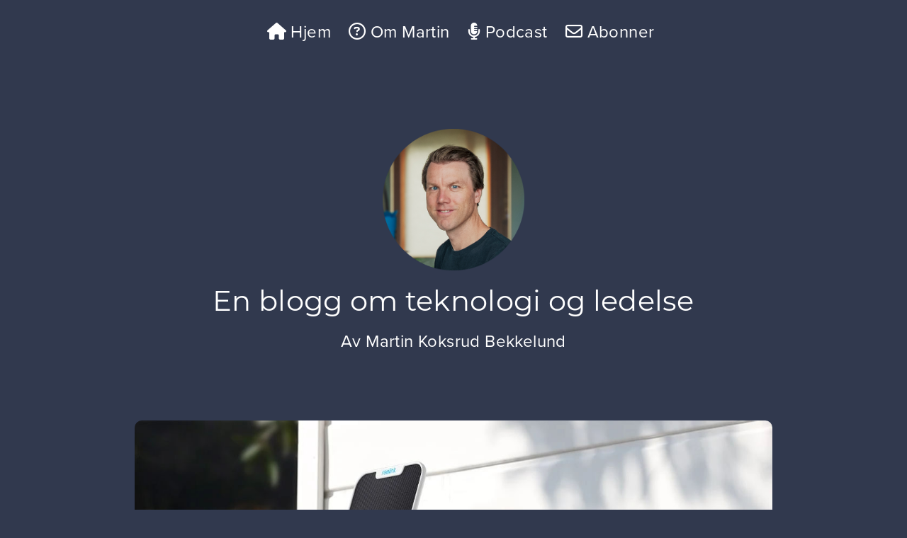

--- FILE ---
content_type: text/html; charset=UTF-8
request_url: https://www.bekkelund.net/2022/04/29/reolink-argus-2/
body_size: 14751
content:
<!DOCTYPE html PUBLIC "-//W3C//DTD XHTML 1.0 Strict//EN"
	"http://www.w3.org/TR/xhtml1/DTD/xhtml1-strict.dtd">

<html xmlns="http://www.w3.org/1999/xhtml" lang="nb-NO">

<head profile="http://gmpg.org/xfn/11">

	<meta http-equiv="Content-Type" content="text/html; charset=UTF-8" />

	<title>  Reolink Argus 2 &bull; Martin Koksrud Bekkelund</title>
	
	<meta name="author" content="Martin Koksrud Bekkelund" />
	<meta name="keywords" content="Martin Bekkelund, martin, bekkelund, martin bekkelund, Martin Koksrud Bekkelund, koksrud, martin koksrud bekkelund" />
	<meta name="description" content="Bekkelund.net er en blogg om teknologi, samfunn og politikk skrevet av Martin Koksrud Bekkelund" />
	<meta name="title" content="Reolink Argus 2 &laquo;  Martin Koksrud Bekkelund" />
	<meta name="copyright" content="Martin Koksrud Bekkelund" />
	<meta name="robots" content="all" />

	<meta name="viewport" content="width=device-width, initial-scale = 0.85, user-scalable = no, minimum-scale = 0.85, maximum-scale = 0.85" />
	
	<!-- Forhandsvisning og deling -->
	<meta property="og:type" content="website" />
	<meta property="og:title" content="Reolink Argus 2 &laquo;  Martin Koksrud Bekkelund" />
	<meta property="og:description" content="Bekkelund.net er en blogg om teknologi, samfunn og politikk skrevet av Martin Koksrud Bekkelund" />
	<meta property="og:image" content="https://www.bekkelund.net/wp-content/uploads/reolink_argus_2_solcellepanel.jpg" />
	<meta property="og:image:secure_url" content="https://www.bekkelund.net/wp-content/uploads/reolink_argus_2_solcellepanel.jpg" />
	<meta property="og:site_name" content="Martin Koksrud Bekkelund" />
	<meta property="og:url" content="https://www.bekkelund.net/2022/04/29/reolink-argus-2/" />
	
	<meta name="fediverse:creator" content="@mkb@c.im">
	
	<!-- Favicon og ikoner -->	
	<link rel="apple-touch-icon" sizes="180x180" href="/apple-touch-icon.png">
	<link rel="icon" type="image/png" sizes="32x32" href="/favicon-32x32.png">
	<link rel="icon" type="image/png" sizes="16x16" href="/favicon-16x16.png">
	<link rel="manifest" href="/site.webmanifest">
	<link rel="mask-icon" href="/safari-pinned-tab.svg" color="#5bbad5">
	<meta name="msapplication-TileColor" content="#da532c">
	<meta name="theme-color" content="#ffffff">

	<link rel="stylesheet" href="https://www.bekkelund.net/wp-content/themes/martinv10/style.css" type="text/css" media="screen" />

	<link rel="pingback" href="https://www.bekkelund.net/xmlrpc.php" />
	<link rel="canonical" href="https://www.bekkelund.net/2022/04/29/reolink-argus-2/" />
	
	<link rel="alternate" type="application/rss+xml" title="RSS 2.0" href="https://www.bekkelund.net/feed/" />
	<link rel="alternate" type="text/xml" title="RSS .92" href="https://www.bekkelund.net/feed/rss/" />
	<link rel="alternate" type="application/atom+xml" title="Atom 0.3" href="https://www.bekkelund.net/feed/atom/" />
	
	<!-- Adobe Fonts -->
	<link rel="stylesheet" href="https://use.typekit.net/jhf8oll.css">
	
	<!-- Font Awesome -->
	<script src="https://kit.fontawesome.com/3f01c6f294.js" crossorigin="anonymous"></script>
	
	<!-- Syntax highlight i kodebiter -->
	<!-- https://highlightjs.org/ -->
	<link rel="stylesheet" href="//cdnjs.cloudflare.com/ajax/libs/highlight.js/10.7.2/styles/default.min.css">
	<script src="//cdnjs.cloudflare.com/ajax/libs/highlight.js/10.7.2/highlight.min.js"></script>
	<script>hljs.highlightAll();</script>
	
	<!-- MailChimp signup popup -->
	<script type="text/javascript" src="//downloads.mailchimp.com/js/signup-forms/popup/embed.js" data-dojo-config="usePlainJson: true, isDebug: false"></script><script type="text/javascript">require(["mojo/signup-forms/Loader"], function(L) { L.start({"baseUrl":"mc.us1.list-manage.com","uuid":"7dc6d66152fa03f379e2059b7","lid":"2af7aa9c06"}) })</script>

	<meta name='robots' content='max-image-preview:large' />
<link rel="preload" href="https://www.bekkelund.net/wp-content/plugins/rate-my-post/public/css/fonts/ratemypost.ttf" type="font/ttf" as="font" crossorigin="anonymous"><link rel="alternate" title="oEmbed (JSON)" type="application/json+oembed" href="https://www.bekkelund.net/wp-json/oembed/1.0/embed?url=https%3A%2F%2Fwww.bekkelund.net%2F2022%2F04%2F29%2Freolink-argus-2%2F" />
<link rel="alternate" title="oEmbed (XML)" type="text/xml+oembed" href="https://www.bekkelund.net/wp-json/oembed/1.0/embed?url=https%3A%2F%2Fwww.bekkelund.net%2F2022%2F04%2F29%2Freolink-argus-2%2F&#038;format=xml" />
<style id='wp-img-auto-sizes-contain-inline-css' type='text/css'>
img:is([sizes=auto i],[sizes^="auto," i]){contain-intrinsic-size:3000px 1500px}
/*# sourceURL=wp-img-auto-sizes-contain-inline-css */
</style>
<link rel='stylesheet' id='dashicons-css' href='https://www.bekkelund.net/wp-includes/css/dashicons.min.css?ver=6.9' type='text/css' media='all' />
<link rel='stylesheet' id='post-views-counter-frontend-css' href='https://www.bekkelund.net/wp-content/plugins/post-views-counter/css/frontend.css?ver=1.7.0' type='text/css' media='all' />
<style id='wp-emoji-styles-inline-css' type='text/css'>

	img.wp-smiley, img.emoji {
		display: inline !important;
		border: none !important;
		box-shadow: none !important;
		height: 1em !important;
		width: 1em !important;
		margin: 0 0.07em !important;
		vertical-align: -0.1em !important;
		background: none !important;
		padding: 0 !important;
	}
/*# sourceURL=wp-emoji-styles-inline-css */
</style>
<style id='wp-block-library-inline-css' type='text/css'>
:root{--wp-block-synced-color:#7a00df;--wp-block-synced-color--rgb:122,0,223;--wp-bound-block-color:var(--wp-block-synced-color);--wp-editor-canvas-background:#ddd;--wp-admin-theme-color:#007cba;--wp-admin-theme-color--rgb:0,124,186;--wp-admin-theme-color-darker-10:#006ba1;--wp-admin-theme-color-darker-10--rgb:0,107,160.5;--wp-admin-theme-color-darker-20:#005a87;--wp-admin-theme-color-darker-20--rgb:0,90,135;--wp-admin-border-width-focus:2px}@media (min-resolution:192dpi){:root{--wp-admin-border-width-focus:1.5px}}.wp-element-button{cursor:pointer}:root .has-very-light-gray-background-color{background-color:#eee}:root .has-very-dark-gray-background-color{background-color:#313131}:root .has-very-light-gray-color{color:#eee}:root .has-very-dark-gray-color{color:#313131}:root .has-vivid-green-cyan-to-vivid-cyan-blue-gradient-background{background:linear-gradient(135deg,#00d084,#0693e3)}:root .has-purple-crush-gradient-background{background:linear-gradient(135deg,#34e2e4,#4721fb 50%,#ab1dfe)}:root .has-hazy-dawn-gradient-background{background:linear-gradient(135deg,#faaca8,#dad0ec)}:root .has-subdued-olive-gradient-background{background:linear-gradient(135deg,#fafae1,#67a671)}:root .has-atomic-cream-gradient-background{background:linear-gradient(135deg,#fdd79a,#004a59)}:root .has-nightshade-gradient-background{background:linear-gradient(135deg,#330968,#31cdcf)}:root .has-midnight-gradient-background{background:linear-gradient(135deg,#020381,#2874fc)}:root{--wp--preset--font-size--normal:16px;--wp--preset--font-size--huge:42px}.has-regular-font-size{font-size:1em}.has-larger-font-size{font-size:2.625em}.has-normal-font-size{font-size:var(--wp--preset--font-size--normal)}.has-huge-font-size{font-size:var(--wp--preset--font-size--huge)}.has-text-align-center{text-align:center}.has-text-align-left{text-align:left}.has-text-align-right{text-align:right}.has-fit-text{white-space:nowrap!important}#end-resizable-editor-section{display:none}.aligncenter{clear:both}.items-justified-left{justify-content:flex-start}.items-justified-center{justify-content:center}.items-justified-right{justify-content:flex-end}.items-justified-space-between{justify-content:space-between}.screen-reader-text{border:0;clip-path:inset(50%);height:1px;margin:-1px;overflow:hidden;padding:0;position:absolute;width:1px;word-wrap:normal!important}.screen-reader-text:focus{background-color:#ddd;clip-path:none;color:#444;display:block;font-size:1em;height:auto;left:5px;line-height:normal;padding:15px 23px 14px;text-decoration:none;top:5px;width:auto;z-index:100000}html :where(.has-border-color){border-style:solid}html :where([style*=border-top-color]){border-top-style:solid}html :where([style*=border-right-color]){border-right-style:solid}html :where([style*=border-bottom-color]){border-bottom-style:solid}html :where([style*=border-left-color]){border-left-style:solid}html :where([style*=border-width]){border-style:solid}html :where([style*=border-top-width]){border-top-style:solid}html :where([style*=border-right-width]){border-right-style:solid}html :where([style*=border-bottom-width]){border-bottom-style:solid}html :where([style*=border-left-width]){border-left-style:solid}html :where(img[class*=wp-image-]){height:auto;max-width:100%}:where(figure){margin:0 0 1em}html :where(.is-position-sticky){--wp-admin--admin-bar--position-offset:var(--wp-admin--admin-bar--height,0px)}@media screen and (max-width:600px){html :where(.is-position-sticky){--wp-admin--admin-bar--position-offset:0px}}

/*# sourceURL=wp-block-library-inline-css */
</style><style id='global-styles-inline-css' type='text/css'>
:root{--wp--preset--aspect-ratio--square: 1;--wp--preset--aspect-ratio--4-3: 4/3;--wp--preset--aspect-ratio--3-4: 3/4;--wp--preset--aspect-ratio--3-2: 3/2;--wp--preset--aspect-ratio--2-3: 2/3;--wp--preset--aspect-ratio--16-9: 16/9;--wp--preset--aspect-ratio--9-16: 9/16;--wp--preset--color--black: #000000;--wp--preset--color--cyan-bluish-gray: #abb8c3;--wp--preset--color--white: #ffffff;--wp--preset--color--pale-pink: #f78da7;--wp--preset--color--vivid-red: #cf2e2e;--wp--preset--color--luminous-vivid-orange: #ff6900;--wp--preset--color--luminous-vivid-amber: #fcb900;--wp--preset--color--light-green-cyan: #7bdcb5;--wp--preset--color--vivid-green-cyan: #00d084;--wp--preset--color--pale-cyan-blue: #8ed1fc;--wp--preset--color--vivid-cyan-blue: #0693e3;--wp--preset--color--vivid-purple: #9b51e0;--wp--preset--gradient--vivid-cyan-blue-to-vivid-purple: linear-gradient(135deg,rgb(6,147,227) 0%,rgb(155,81,224) 100%);--wp--preset--gradient--light-green-cyan-to-vivid-green-cyan: linear-gradient(135deg,rgb(122,220,180) 0%,rgb(0,208,130) 100%);--wp--preset--gradient--luminous-vivid-amber-to-luminous-vivid-orange: linear-gradient(135deg,rgb(252,185,0) 0%,rgb(255,105,0) 100%);--wp--preset--gradient--luminous-vivid-orange-to-vivid-red: linear-gradient(135deg,rgb(255,105,0) 0%,rgb(207,46,46) 100%);--wp--preset--gradient--very-light-gray-to-cyan-bluish-gray: linear-gradient(135deg,rgb(238,238,238) 0%,rgb(169,184,195) 100%);--wp--preset--gradient--cool-to-warm-spectrum: linear-gradient(135deg,rgb(74,234,220) 0%,rgb(151,120,209) 20%,rgb(207,42,186) 40%,rgb(238,44,130) 60%,rgb(251,105,98) 80%,rgb(254,248,76) 100%);--wp--preset--gradient--blush-light-purple: linear-gradient(135deg,rgb(255,206,236) 0%,rgb(152,150,240) 100%);--wp--preset--gradient--blush-bordeaux: linear-gradient(135deg,rgb(254,205,165) 0%,rgb(254,45,45) 50%,rgb(107,0,62) 100%);--wp--preset--gradient--luminous-dusk: linear-gradient(135deg,rgb(255,203,112) 0%,rgb(199,81,192) 50%,rgb(65,88,208) 100%);--wp--preset--gradient--pale-ocean: linear-gradient(135deg,rgb(255,245,203) 0%,rgb(182,227,212) 50%,rgb(51,167,181) 100%);--wp--preset--gradient--electric-grass: linear-gradient(135deg,rgb(202,248,128) 0%,rgb(113,206,126) 100%);--wp--preset--gradient--midnight: linear-gradient(135deg,rgb(2,3,129) 0%,rgb(40,116,252) 100%);--wp--preset--font-size--small: 13px;--wp--preset--font-size--medium: 20px;--wp--preset--font-size--large: 36px;--wp--preset--font-size--x-large: 42px;--wp--preset--spacing--20: 0.44rem;--wp--preset--spacing--30: 0.67rem;--wp--preset--spacing--40: 1rem;--wp--preset--spacing--50: 1.5rem;--wp--preset--spacing--60: 2.25rem;--wp--preset--spacing--70: 3.38rem;--wp--preset--spacing--80: 5.06rem;--wp--preset--shadow--natural: 6px 6px 9px rgba(0, 0, 0, 0.2);--wp--preset--shadow--deep: 12px 12px 50px rgba(0, 0, 0, 0.4);--wp--preset--shadow--sharp: 6px 6px 0px rgba(0, 0, 0, 0.2);--wp--preset--shadow--outlined: 6px 6px 0px -3px rgb(255, 255, 255), 6px 6px rgb(0, 0, 0);--wp--preset--shadow--crisp: 6px 6px 0px rgb(0, 0, 0);}:where(.is-layout-flex){gap: 0.5em;}:where(.is-layout-grid){gap: 0.5em;}body .is-layout-flex{display: flex;}.is-layout-flex{flex-wrap: wrap;align-items: center;}.is-layout-flex > :is(*, div){margin: 0;}body .is-layout-grid{display: grid;}.is-layout-grid > :is(*, div){margin: 0;}:where(.wp-block-columns.is-layout-flex){gap: 2em;}:where(.wp-block-columns.is-layout-grid){gap: 2em;}:where(.wp-block-post-template.is-layout-flex){gap: 1.25em;}:where(.wp-block-post-template.is-layout-grid){gap: 1.25em;}.has-black-color{color: var(--wp--preset--color--black) !important;}.has-cyan-bluish-gray-color{color: var(--wp--preset--color--cyan-bluish-gray) !important;}.has-white-color{color: var(--wp--preset--color--white) !important;}.has-pale-pink-color{color: var(--wp--preset--color--pale-pink) !important;}.has-vivid-red-color{color: var(--wp--preset--color--vivid-red) !important;}.has-luminous-vivid-orange-color{color: var(--wp--preset--color--luminous-vivid-orange) !important;}.has-luminous-vivid-amber-color{color: var(--wp--preset--color--luminous-vivid-amber) !important;}.has-light-green-cyan-color{color: var(--wp--preset--color--light-green-cyan) !important;}.has-vivid-green-cyan-color{color: var(--wp--preset--color--vivid-green-cyan) !important;}.has-pale-cyan-blue-color{color: var(--wp--preset--color--pale-cyan-blue) !important;}.has-vivid-cyan-blue-color{color: var(--wp--preset--color--vivid-cyan-blue) !important;}.has-vivid-purple-color{color: var(--wp--preset--color--vivid-purple) !important;}.has-black-background-color{background-color: var(--wp--preset--color--black) !important;}.has-cyan-bluish-gray-background-color{background-color: var(--wp--preset--color--cyan-bluish-gray) !important;}.has-white-background-color{background-color: var(--wp--preset--color--white) !important;}.has-pale-pink-background-color{background-color: var(--wp--preset--color--pale-pink) !important;}.has-vivid-red-background-color{background-color: var(--wp--preset--color--vivid-red) !important;}.has-luminous-vivid-orange-background-color{background-color: var(--wp--preset--color--luminous-vivid-orange) !important;}.has-luminous-vivid-amber-background-color{background-color: var(--wp--preset--color--luminous-vivid-amber) !important;}.has-light-green-cyan-background-color{background-color: var(--wp--preset--color--light-green-cyan) !important;}.has-vivid-green-cyan-background-color{background-color: var(--wp--preset--color--vivid-green-cyan) !important;}.has-pale-cyan-blue-background-color{background-color: var(--wp--preset--color--pale-cyan-blue) !important;}.has-vivid-cyan-blue-background-color{background-color: var(--wp--preset--color--vivid-cyan-blue) !important;}.has-vivid-purple-background-color{background-color: var(--wp--preset--color--vivid-purple) !important;}.has-black-border-color{border-color: var(--wp--preset--color--black) !important;}.has-cyan-bluish-gray-border-color{border-color: var(--wp--preset--color--cyan-bluish-gray) !important;}.has-white-border-color{border-color: var(--wp--preset--color--white) !important;}.has-pale-pink-border-color{border-color: var(--wp--preset--color--pale-pink) !important;}.has-vivid-red-border-color{border-color: var(--wp--preset--color--vivid-red) !important;}.has-luminous-vivid-orange-border-color{border-color: var(--wp--preset--color--luminous-vivid-orange) !important;}.has-luminous-vivid-amber-border-color{border-color: var(--wp--preset--color--luminous-vivid-amber) !important;}.has-light-green-cyan-border-color{border-color: var(--wp--preset--color--light-green-cyan) !important;}.has-vivid-green-cyan-border-color{border-color: var(--wp--preset--color--vivid-green-cyan) !important;}.has-pale-cyan-blue-border-color{border-color: var(--wp--preset--color--pale-cyan-blue) !important;}.has-vivid-cyan-blue-border-color{border-color: var(--wp--preset--color--vivid-cyan-blue) !important;}.has-vivid-purple-border-color{border-color: var(--wp--preset--color--vivid-purple) !important;}.has-vivid-cyan-blue-to-vivid-purple-gradient-background{background: var(--wp--preset--gradient--vivid-cyan-blue-to-vivid-purple) !important;}.has-light-green-cyan-to-vivid-green-cyan-gradient-background{background: var(--wp--preset--gradient--light-green-cyan-to-vivid-green-cyan) !important;}.has-luminous-vivid-amber-to-luminous-vivid-orange-gradient-background{background: var(--wp--preset--gradient--luminous-vivid-amber-to-luminous-vivid-orange) !important;}.has-luminous-vivid-orange-to-vivid-red-gradient-background{background: var(--wp--preset--gradient--luminous-vivid-orange-to-vivid-red) !important;}.has-very-light-gray-to-cyan-bluish-gray-gradient-background{background: var(--wp--preset--gradient--very-light-gray-to-cyan-bluish-gray) !important;}.has-cool-to-warm-spectrum-gradient-background{background: var(--wp--preset--gradient--cool-to-warm-spectrum) !important;}.has-blush-light-purple-gradient-background{background: var(--wp--preset--gradient--blush-light-purple) !important;}.has-blush-bordeaux-gradient-background{background: var(--wp--preset--gradient--blush-bordeaux) !important;}.has-luminous-dusk-gradient-background{background: var(--wp--preset--gradient--luminous-dusk) !important;}.has-pale-ocean-gradient-background{background: var(--wp--preset--gradient--pale-ocean) !important;}.has-electric-grass-gradient-background{background: var(--wp--preset--gradient--electric-grass) !important;}.has-midnight-gradient-background{background: var(--wp--preset--gradient--midnight) !important;}.has-small-font-size{font-size: var(--wp--preset--font-size--small) !important;}.has-medium-font-size{font-size: var(--wp--preset--font-size--medium) !important;}.has-large-font-size{font-size: var(--wp--preset--font-size--large) !important;}.has-x-large-font-size{font-size: var(--wp--preset--font-size--x-large) !important;}
/*# sourceURL=global-styles-inline-css */
</style>

<style id='classic-theme-styles-inline-css' type='text/css'>
/*! This file is auto-generated */
.wp-block-button__link{color:#fff;background-color:#32373c;border-radius:9999px;box-shadow:none;text-decoration:none;padding:calc(.667em + 2px) calc(1.333em + 2px);font-size:1.125em}.wp-block-file__button{background:#32373c;color:#fff;text-decoration:none}
/*# sourceURL=/wp-includes/css/classic-themes.min.css */
</style>
<link rel='stylesheet' id='rate-my-post-css' href='https://www.bekkelund.net/wp-content/plugins/rate-my-post/public/css/rate-my-post.min.css?ver=4.4.4' type='text/css' media='all' />
<link rel='stylesheet' id='fancybox-for-wp-css' href='https://www.bekkelund.net/wp-content/plugins/fancybox-for-wordpress/assets/css/fancybox.css?ver=1.3.4' type='text/css' media='all' />
<script type="text/javascript" src="https://www.bekkelund.net/wp-includes/js/jquery/jquery.min.js?ver=3.7.1" id="jquery-core-js"></script>
<script type="text/javascript" src="https://www.bekkelund.net/wp-includes/js/jquery/jquery-migrate.min.js?ver=3.4.1" id="jquery-migrate-js"></script>
<script type="text/javascript" src="https://www.bekkelund.net/wp-content/plugins/fancybox-for-wordpress/assets/js/purify.min.js?ver=1.3.4" id="purify-js"></script>
<script type="text/javascript" src="https://www.bekkelund.net/wp-content/plugins/fancybox-for-wordpress/assets/js/jquery.fancybox.js?ver=1.3.4" id="fancybox-for-wp-js"></script>
<link rel="https://api.w.org/" href="https://www.bekkelund.net/wp-json/" /><link rel="alternate" title="JSON" type="application/json" href="https://www.bekkelund.net/wp-json/wp/v2/posts/14671" /><link rel="EditURI" type="application/rsd+xml" title="RSD" href="https://www.bekkelund.net/xmlrpc.php?rsd" />
<link rel="canonical" href="https://www.bekkelund.net/2022/04/29/reolink-argus-2/" />
<link rel='shortlink' href='https://www.bekkelund.net/?p=14671' />

<!-- Fancybox for WordPress v3.3.7 -->
<style type="text/css">
	.fancybox-slide--image .fancybox-content{background-color: FFFFFF}div.fancybox-caption{display:none !important;}
	
	img.fancybox-image{border-width:0px;border-color:FFFFFF;border-style:solid;}
	div.fancybox-bg{background-color:rgba(65,65,65,0.8);opacity:1 !important;}div.fancybox-content{border-color:FFFFFF}
	div#fancybox-title{background-color:FFFFFF}
	div.fancybox-content{background-color:FFFFFF}
	
	
	
	
	div.fancybox-caption p.caption-title{display:inline-block}
	div.fancybox-caption p.caption-title{font-size:14px}
	div.fancybox-caption p.caption-title{color:}
	div.fancybox-caption {color:}div.fancybox-caption p.caption-title {background:#fff; width:auto;padding:10px 30px;}div.fancybox-content p.caption-title{color:;margin: 0;padding: 5px 0;}body.fancybox-active .fancybox-container .fancybox-stage .fancybox-content .fancybox-close-small{display:block;}
</style><script type="text/javascript">
	jQuery(function () {

		var mobileOnly = false;
		
		if (mobileOnly) {
			return;
		}

		jQuery.fn.getTitle = function () { // Copy the title of every IMG tag and add it to its parent A so that fancybox can show titles
			var arr = jQuery("a[data-fancybox]");jQuery.each(arr, function() {var title = jQuery(this).children("img").attr("title") || '';var figCaptionHtml = jQuery(this).next("figcaption").html() || '';var processedCaption = figCaptionHtml;if (figCaptionHtml.length && typeof DOMPurify === 'function') {processedCaption = DOMPurify.sanitize(figCaptionHtml, {USE_PROFILES: {html: true}});} else if (figCaptionHtml.length) {processedCaption = jQuery("<div>").text(figCaptionHtml).html();}var newTitle = title;if (processedCaption.length) {newTitle = title.length ? title + " " + processedCaption : processedCaption;}if (newTitle.length) {jQuery(this).attr("title", newTitle);}});		}

		// Supported file extensions

				var thumbnails = jQuery("a:has(img)").not(".nolightbox").not('.envira-gallery-link').not('.ngg-simplelightbox').filter(function () {
			return /\.(jpe?g|png|gif|mp4|webp|bmp|pdf)(\?[^/]*)*$/i.test(jQuery(this).attr('href'))
		});
		

		// Add data-type iframe for links that are not images or videos.
		var iframeLinks = jQuery('.fancyboxforwp').filter(function () {
			return !/\.(jpe?g|png|gif|mp4|webp|bmp|pdf)(\?[^/]*)*$/i.test(jQuery(this).attr('href'))
		}).filter(function () {
			return !/vimeo|youtube/i.test(jQuery(this).attr('href'))
		});
		iframeLinks.attr({"data-type": "iframe"}).getTitle();

				// Gallery All
		thumbnails.addClass("fancyboxforwp").attr("data-fancybox", "gallery").getTitle();
		iframeLinks.attr({"data-fancybox": "gallery"}).getTitle();

		// Gallery type NONE
		
		// Call fancybox and apply it on any link with a rel atribute that starts with "fancybox", with the options set on the admin panel
		jQuery("a.fancyboxforwp").fancyboxforwp({
			loop: false,
			smallBtn: true,
			zoomOpacity: "auto",
			animationEffect: "fade",
			animationDuration: 500,
			transitionEffect: "fade",
			transitionDuration: "300",
			overlayShow: true,
			overlayOpacity: "0.8",
			titleShow: true,
			titlePosition: "inside",
			keyboard: true,
			showCloseButton: true,
			arrows: true,
			clickContent:false,
			clickSlide: "close",
			mobile: {
				clickContent: function (current, event) {
					return current.type === "image" ? "toggleControls" : false;
				},
				clickSlide: function (current, event) {
					return current.type === "image" ? "close" : "close";
				},
			},
			wheel: false,
			toolbar: true,
			preventCaptionOverlap: true,
			onInit: function() { },			onDeactivate
	: function() { },		beforeClose: function() { },			afterShow: function(instance) { jQuery( ".fancybox-image" ).on("click", function( ){ ( instance.isScaledDown() ) ? instance.scaleToActual() : instance.scaleToFit() }) },				afterClose: function() { },					caption : function( instance, item ) {var title = "";if("undefined" != typeof jQuery(this).context ){var title = jQuery(this).context.title;} else { var title = ("undefined" != typeof jQuery(this).attr("title")) ? jQuery(this).attr("title") : false;}var caption = jQuery(this).data('caption') || '';if ( item.type === 'image' && title.length ) {caption = (caption.length ? caption + '<br />' : '') + '<p class="caption-title">'+jQuery("<div>").text(title).html()+'</p>' ;}if (typeof DOMPurify === "function" && caption.length) { return DOMPurify.sanitize(caption, {USE_PROFILES: {html: true}}); } else { return jQuery("<div>").text(caption).html(); }},
		afterLoad : function( instance, current ) {var captionContent = current.opts.caption || '';var sanitizedCaptionString = '';if (typeof DOMPurify === 'function' && captionContent.length) {sanitizedCaptionString = DOMPurify.sanitize(captionContent, {USE_PROFILES: {html: true}});} else if (captionContent.length) { sanitizedCaptionString = jQuery("<div>").text(captionContent).html();}if (sanitizedCaptionString.length) { current.$content.append(jQuery('<div class=\"fancybox-custom-caption inside-caption\" style=\" position: absolute;left:0;right:0;color:#000;margin:0 auto;bottom:0;text-align:center;background-color:FFFFFF \"></div>').html(sanitizedCaptionString)); }},
			})
		;

			})
</script>
<!-- END Fancybox for WordPress -->
<!-- Analytics by WP Statistics - https://wp-statistics.com -->

</head>

<body class="wp-singular post-template-default single single-post postid-14671 single-format-standard wp-theme-martinv10">

	<div id="meny">
		<div id="menycontainer">
			<ul>
				<li><a href="/"><i class="fas fa-home"></i> Hjem</a></li>
				<li><a href="/om-martin/"><i class="far fa-question-circle"></i> Om Martin</a></li>
				<!-- <li><a href="https://www.nivlheim.no/"><i class="fa-solid fa-person"></i> Lei inn Martin</a></li> -->
				<li><a href="https://fimbul.tech/"><i class="fas fa-microphone-alt"></i> Podcast</a></li>
				<!-- <li><a href="/bidra/"><i class="far fa-heart"></i>Støtt bloggen</a></li> -->
				<li><a href="/velkommen/"><i class="far fa-envelope"></i> Abonner</a></li>
				<!-- <li><a href="/kontakt/"><i class="far fa-paper-plane"></i>Kontakt</a></li> -->
				<!-- <li><a href="/arkivet/"><i class="far fa-folder"></i>Arkivet</a></li> -->
				<!-- <li><a href="#sok"><i class="fas fa-search"></i>Søk</a></li> -->
			</ul>
		</div> <!-- div#menycontainer -->
	</div> <!-- div#meny -->

<div id="martins_hode">
	<a href="/"><img src="/wp-content/themes/martinv10/images/martin_koksrud_bekkelund.png" alt="Martin Koksrud Bekkelund" width="200" height="200" /></a>
</div> <!-- div#martins_hode -->

<div id="hode">
	<h1><a href="https://www.bekkelund.net/">En blogg om teknologi og ledelse</a></h1>
	<p>Av <a href="https://www.bekkelund.net/">Martin Koksrud Bekkelund</a></p>
</div>

<div id="beholder">



	<div class="artikkelbilde">
					<img src="https://www.bekkelund.net/wp-content/uploads/reolink_argus_2_solcellepanel.jpg" style="width: 100%; height: auto;" title="Reolink Argus 2 med solcellepanel" />
			</div> <!-- div.artikkelbilde -->
	<div class="artikkel" id="post-14671">
		<div class="artikkel_meta">
			<h2>Reolink Argus 2</h2>
			<p class="publiseringsdato">29.04.22</p>
			<p class="gammel-artikkel">Denne artikkelen ble publisert for 4 år siden.</p>		</div> <!-- div.artikkel_meta -->

		<div class="artikkel_innhold">
			<p><strong>For et års tid siden kjøpte jeg overvåkingskameraet <a href="https://reolink.com/product/argus-2/">Reolink Argus 2</a> og <a href="https://store.reolink.com/accessories/#reolink-solar-panel">et solcellepanel</a> for å forsyne kameraet med strøm. Her får du mine erfaringer etter et snaut års drift.</strong></p>
<h3>Hva er behovet?</h3>
<p>Jeg lever etter regelen om at man aldri får nok kamera på hytta. Når man sitter hjemme og lengter til fjells, er det en livsnødvendighet å kunne titte inn på kameraene som rapporterer om vind og vær på hytta.</p>
<p>Videre er det et sikkerhetsaspekt. Skulle det komme uvedkommende på besøk er det greit å kunne se hva de foretar seg og lagre opptak av handlingene.</p>
<p>Frem til nå har jeg hatt flere kamera både i og på hytta, men jeg har savnet et kamera som filmer selve hytta sett fra litt avstand. Jeg har lekt med tanken om å plassere et kamera i et tre litt unna.</p>
<h3>Hvorfor et Reolink Argus 2?</h3>
<p>Skal man ha et kablet kamera må man enten trekke strøm til et Wi-Fi-kamera, eller nettverkskabel med <a href="https://en.wikipedia.org/wiki/Power_over_Ethernet">PoE</a>. Det er ikke spesielt vanskelig, men det har vært nok til at jeg ikke har giddet å gjøre det.</p>
<p>Reolink Argus 2 har batteri, det kan lades med et lite solcellepanel og alt er beregnet på utendørs bruk. Det vil si at jeg kunne skru opp kameraet og solcellepanelet i treet uten mer omfattende innsats, for så å koble kameraet til det trådløse nettverket.</p>
<h3>Installasjon og oppsett</h3>
<p><a href="https://www.bekkelund.net/wp-content/uploads/reolink_argus_2_solcellepanel_01.jpg"><img decoding="async" src="https://www.bekkelund.net/wp-content/uploads/reolink_argus_2_solcellepanel_01.jpg" alt="Reolink Argus 2 med solcellepanel" /></a></p>
<p>Alt du trenger for montering og tilkobling følger med i esken. Kan hende vil du bytte skruer til noe mer værfast.</p>
<p>Kameraet er på størrelse med en liten knyttneve, mens solcellepanelet minner om en liten iPad. Byggekvaliteten virker god og ikke billig.</p>
<p>Både til kameraet og til solcellepanelet følger det med et feste. Sistnevnte må skrus fast, mens førstnevnte også kan spennes fast med en stropp. Jeg bruker faktisk denne stroppen på grunn av treets utforming. Solcellepanelet har jeg skrudd fast.</p>
<p><a href="https://www.bekkelund.net/wp-content/uploads/reolink_argus_2_solcellepanel_02.jpg"><img decoding="async" src="https://www.bekkelund.net/wp-content/uploads/reolink_argus_2_solcellepanel_02.jpg" alt="Reolink Argus 2 med solcellepanel" /></a></p>
<p><a href="https://www.bekkelund.net/wp-content/uploads/reolink_argus_2_solcellepanel_03.jpg"><img decoding="async" src="https://www.bekkelund.net/wp-content/uploads/reolink_argus_2_solcellepanel_03.jpg" alt="Reolink Argus 2 med solcellepanel" /></a></p>
<p>Når begge er montert kobles solcellepanelet til kameraet med en USB Micro-kontakt. Det vil si at dersom du ønsker det, kan du bruke en hvilken som helst strømforsyning eller solcellepanel til å forsyne kameraet med strøm. Over tilkoblingen trekkes en liten gummihette som forsegler kontakten, og over kameraet trekker man et gummitrekk som skjermer kameralinsen litt mot det verste været.</p>
<p>Etter tilkobling laster man ned Reolink-appen og følger videre anvisning.</p>
<h3>Hvor godt fungerer det?</h3>
<p>Jeg skal ikke legge skjul på at jeg var spent på hvor bra det fungerte. Ofte lover produsenter mer enn de klarer å levere, både hva gjelder trådløs dekning og ikke minst lading av batteriet. Spesielt med tanke på at hytta ligger i nordhellingen av en liten kolle, der sola ikke titter over kanten de seks mørkeste ukene i året.</p>
<p>Erfaringen er at det fungerer som forventet. Om vinteren holder batteriet 3-4 uker uten lading fra solcellepanelet når kameraet ikke er i bruk. I praksis vil det si at kameraet var offline en lengre periode når vinteren var på det mørkeste, siden det ikke fikk lading. Konsekvensen var at jeg tok det ned og inn i hytta i denne perioden. For meg er dette helt akseptabelt, siden vi ikke har vinterbrøytet vei og det derfor er lav sannsynlighet for uvedkommende i vinterhalvåret. Hvor godt dette vil fungere for deg må du nesten vurdere selv, ut i fra tilgang til sollys gjennom året.</p>
<p>Jeg satte opp kameraet igjen i påsken og da hadde batteriet en <a href="https://en.wikipedia.org/wiki/State_of_charge">SoC</a> på 17 %. Etter et par dager med påskesol var det fulladet og har vært det siden. I sommerhalvåret er det lite som skal til for å holde batteriet fulladet.</p>
<h3>I bruk</h3>
<p>Det er kun én måte å betjene og bruke kameraet og det er via Reolink sin egen app på telefonen. Den er velfungerende og jeg savner ingenting. Alle innstillinger gjøres i appen og man ser SoC for batteriet.</p>
<p>Man veksler mellom bilder i lav kvalitet som gir en ganske jevn videostrøm, eller bilder i 1080P som fører til litt hakkete bilder. Med tanke på at overføringen først går trådløst til hytta og så videre over mobilt bredbånd fra Ice som jeg egentlig ikke er imponert over, så er kvaliteten helt fin. Det har også god kvalitet i mørket.</p>
<p>For sine kablede kamera tilbyr Reolink URL-er for både snapshots og video, slik at man kan bruke tredjepartsprogrammer til å hente ut video og stillbilder ved behov. Dette tilbyr de imidlertid ikke for sine batteridrevne kamera, noe jeg synes er litt dumt. Jeg bruker ofte <a href="https://www.videolan.org/vlc/">VLC</a> mot de andre kameraene for å titte, eller kunne tenke meg å bruke Homey til å hente ut et snapshot ved behov. Det finnes visstnok en programvare kalt <a href="https://github.com/thirtythreeforty/neolink">Neolink</a> som kan gjøre dette, men det har jeg ikke testet ennå.</p>
<h3>Pris</h3>
<p>Reolink Argus 2 er erstattet av nummer 3. Det koster omtrent det samme, ca. <a href="https://www.proshop.no/Smarthus/REOLINK-Argus-3/2964410">1047,- kroner fra Proshop</a> der jeg handlet og <a href="https://www.proshop.no/Smarthus/REOLINK-Solar-Panel-Black/2968970">299,- for solcellepanelet</a>. Det er ingen avskrekkende pris.</p>
<h3>Fordeler</h3>
<ul class="test_fordeler">
<li>Rimelig</li>
<li>Enkelt å sette opp og bruke</li>
<li>God bildekvalitet</li>
</ul>
<h3>Ulemper</h3>
<ul class="test_ulemper">
<li>Ingen URL-er for videostrøm eller snapshots.</li>
</ul>
<h3>Konklusjon</h3>
<p>Syretesten er den samme som alltid: ville jeg kjøpt Reolink Argus 2 (eller 3) igjen? Ja, det ville jeg! Prisen er god, det leverer som forventet, appen er fin og brukervennlig og det har aldri vært problemer i driften.</p>
<!-- FeedbackWP Plugin --><div  class="rmp-widgets-container rmp-wp-plugin rmp-main-container js-rmp-widgets-container js-rmp-widgets-container--14671 "  data-post-id="14671">    <!-- Rating widget -->  <div class="rmp-rating-widget js-rmp-rating-widget">          <p class="rmp-heading rmp-heading--title">        Hvor nyttig er denne artikkelen for deg?      </p>            <div class="rmp-rating-widget__icons">      <ul class="rmp-rating-widget__icons-list js-rmp-rating-icons-list">                  <li class="rmp-rating-widget__icons-list__icon js-rmp-rating-item" data-descriptive-rating="Unyttig" data-value="1">              <i class="js-rmp-rating-icon rmp-icon rmp-icon--ratings rmp-icon--star "></i>          </li>                  <li class="rmp-rating-widget__icons-list__icon js-rmp-rating-item" data-descriptive-rating="Ganske unyttig" data-value="2">              <i class="js-rmp-rating-icon rmp-icon rmp-icon--ratings rmp-icon--star "></i>          </li>                  <li class="rmp-rating-widget__icons-list__icon js-rmp-rating-item" data-descriptive-rating="Verken eller" data-value="3">              <i class="js-rmp-rating-icon rmp-icon rmp-icon--ratings rmp-icon--star "></i>          </li>                  <li class="rmp-rating-widget__icons-list__icon js-rmp-rating-item" data-descriptive-rating="Ganske nyttig" data-value="4">              <i class="js-rmp-rating-icon rmp-icon rmp-icon--ratings rmp-icon--star "></i>          </li>                  <li class="rmp-rating-widget__icons-list__icon js-rmp-rating-item" data-descriptive-rating="Veldig nyttig" data-value="5">              <i class="js-rmp-rating-icon rmp-icon rmp-icon--ratings rmp-icon--star "></i>          </li>              </ul>    </div>    <p class="rmp-rating-widget__hover-text js-rmp-hover-text"></p>    <button class="rmp-rating-widget__submit-btn rmp-btn js-submit-rating-btn">      Send din tilbakemelding    </button>    <p class="rmp-rating-widget__results js-rmp-results rmp-rating-widget__results--hidden">          </p>    <p class="rmp-rating-widget__not-rated js-rmp-not-rated ">          </p>    <p class="rmp-rating-widget__msg js-rmp-msg"></p>  </div>  <!--Structured data -->          <!-- Feedback widget -->    <div class="rmp-feedback-widget js-rmp-feedback-widget">  <p class="rmp-heading rmp-heading--title">    Hva kan bli bedre?  </p>  <p class="rmp-heading rmp-heading--subtitle">      </p>    <div class="rmp-feedback-widget__container">    <p class="rmp-feedback-widget__text">      Jeg blir veldig glad hvis du legger igjen noen stikkord om hva du tenker!    </p>    <textarea class="rmp-feedback-widget__input js-rmp-feedback-input" rows="5" id="feedback-text"></textarea>    <button type="button" class="rmp-feedback-widget__btn rmp-btn rmp-btn--large js-rmp-feedback-button">      Send tilbakemelding    </button>    <div class="rmp-feedback-widget__loader js-rmp-feedback-loader">      <div></div><div></div><div></div>    </div>    <p class="rmp-feedback-widget__msg js-rmp-feedback-msg"></p>  </div>  </div>    </div>  
    
    		<!-- iFrame for aa laste bidragsbanner og justere hoyden paa denne -->
    		<div>
	    		<iframe id="responsiveIframe" class="responsive-iframe" src="https://www.bekkelund.net/wp-content/themes/martinv10/bidra.php" sandbox="allow-same-origin"
				onload="this.style.height=(this.contentWindow.document.body.scrollHeight+20)+'px';">
				</iframe>
			</div>
			

									
			<p class="kategorier">
				<!-- Trykk på en etikett for flere artikler i samme kategori<br /> -->
				<a href="https://www.bekkelund.net/kategori/duppeditter/" alt="Les flere artikler i Duppeditter" class="artikkel-kategorier">Duppeditter</a> <a href="https://www.bekkelund.net/kategori/iot/" alt="Les flere artikler i IoT" class="artikkel-kategorier">IoT</a> <a href="https://www.bekkelund.net/kategori/smarthus/" alt="Les flere artikler i Smarthus" class="artikkel-kategorier">Smarthus</a>			</p>

		</div> <!-- div#artikkel_innhold -->
	
			<div id="bidrag">
				<p>Husk å abonnere på nyhetsbrevet, det er gratis og du får alle artikler rett i innboksen.</p>
				<form action="//bekkelund.us1.list-manage.com/subscribe/post?u=7dc6d66152fa03f379e2059b7&amp;id=2af7aa9c06" method="post" id="mc-embedded-subscribe-form" name="mc-embedded-subscribe-form" class="validate" target="_blank" novalidate>
					<input type="email" value="" name="EMAIL" class="epostabobunntekst" style="float: left;" size="30" placeholder="Legg igjen din e-postadresse her..." required/>&nbsp;
					<div class="hidden" style="position: absolute; left: -5000px;" aria-hidden="true"><input type="text" name="b_7dc6d66152fa03f379e2059b7_2af7aa9c06" tabindex="-1" value=""/></div>
					<input type="submit" value="Abonner" name="subscribe" id="submit" class="linkknapp2"/>
				</form>
			</div> <!-- div#bidrag -->
		
		</div> <!-- div.artikkel -->

	
	<div id="siste_artikler">
		<h2>Nyeste artikler</h2>
		<ul>
						<li><a href="https://www.bekkelund.net/2025/10/05/norgespris/">Norgespris</a></li>
						<li><a href="https://www.bekkelund.net/2025/06/02/alt-du-trenger-a-vite-om-en-ups/">Alt du trenger å vite om en UPS</a></li>
						<li><a href="https://www.bekkelund.net/2025/05/24/bitcoin-lotteri-for-nerder/">Bitcoin-lotteri for nerder</a></li>
						<li><a href="https://www.bekkelund.net/2024/10/30/alt-du-trenger-a-vite-om-eid-e-signering-og-digitale-lommeboker/">Alt du trenger å vite om eID, e-signering og digitale lommebøker</a></li>
						<li><a href="https://www.bekkelund.net/2024/10/08/hva-betyr-det-a-bytte-bank/">Hva betyr det å bytte bank?</a></li>
						<li><a href="https://www.bekkelund.net/2024/09/30/ipad-som-arbeidsverktoy/">iPad som arbeidsverktøy</a></li>
						<li><a href="https://www.bekkelund.net/2024/09/16/smarte-utekontakter-fra-cleverio/">Smarte utekontakter fra Cleverio</a></li>
						<li><a href="https://www.bekkelund.net/2024/09/09/smarthage/">Smarthage</a></li>
						<li><a href="https://www.bekkelund.net/2024/08/24/et-ar-med-nivlheim/">Et år med Nivlheim</a></li>
						<li><a href="https://www.bekkelund.net/2024/04/09/pensjon-med-kron/">Pensjon med Kron</a></li>
								</ul>
		<p>Enda flere artikler? Bes&oslash;k <a href="/arkivet/">arkivet</a>.</p>
	</div>



<div id="bunntekst">
	<div id="bio">
		<h2>Om Martin</h2>
		<img src="/wp-content/themes/martinv10/images/martin_koksrud_bekkelund.png" alt="Martin Koksrud Bekkelund" height="150" width="150" />
		<p>Martin Koksrud Bekkelund har arbeidet med teknologi og ledelse siden 1999, og er innehaver av konsulentselskapet <a href="https://www.nivlheim.no/">Nivlheim</a>. Jeg er friluftsmenneske og trives best ute. På fritiden er jeg opptatt av forbrukerteknologi. <a href="/om-martin/">Les mer...</a></p>
		<p class="happyending">&nbsp;</p>
	</div><!-- div#bio -->

	<div id="kategorier">
		<h2>Martin skriver om</h2>
		<ul>
		    	<li class="cat-item cat-item-14"><a href="https://www.bekkelund.net/kategori/apple-mac/">Apple &amp; Mac</a>
</li>
	<li class="cat-item cat-item-19"><a href="https://www.bekkelund.net/kategori/disrupt-or-die/">Disrupt or die</a>
</li>
	<li class="cat-item cat-item-7"><a href="https://www.bekkelund.net/kategori/duppeditter/">Duppeditter</a>
</li>
	<li class="cat-item cat-item-28"><a href="https://www.bekkelund.net/kategori/elbil/">Elbil</a>
</li>
	<li class="cat-item cat-item-11"><a href="https://www.bekkelund.net/kategori/film-musikk/">Film • Musikk • Bok</a>
</li>
	<li class="cat-item cat-item-13"><a href="https://www.bekkelund.net/kategori/foto/">Foto</a>
</li>
	<li class="cat-item cat-item-2"><a href="https://www.bekkelund.net/kategori/frustrasjoner/">Frustrasjoner</a>
</li>
	<li class="cat-item cat-item-1"><a href="https://www.bekkelund.net/kategori/generelt/">Generelt</a>
</li>
	<li class="cat-item cat-item-26"><a href="https://www.bekkelund.net/kategori/iot/">IoT</a>
</li>
	<li class="cat-item cat-item-9"><a href="https://www.bekkelund.net/kategori/linux/">Linux</a>
</li>
	<li class="cat-item cat-item-23"><a href="https://www.bekkelund.net/kategori/martins-makerspace/">Martins Makerspace</a>
</li>
	<li class="cat-item cat-item-16"><a href="https://www.bekkelund.net/kategori/miljo/">Miljø</a>
</li>
	<li class="cat-item cat-item-8"><a href="https://www.bekkelund.net/kategori/pa-farten/">På farten</a>
</li>
	<li class="cat-item cat-item-29"><a href="https://www.bekkelund.net/kategori/personlig-okonomi/">Personlig økonomi</a>
</li>
	<li class="cat-item cat-item-25"><a href="https://www.bekkelund.net/kategori/personvern/">Personvern</a>
</li>
	<li class="cat-item cat-item-5"><a href="https://www.bekkelund.net/kategori/politikk/">Politikk</a>
</li>
	<li class="cat-item cat-item-3"><a href="https://www.bekkelund.net/kategori/programvare/">Programvare</a>
</li>
	<li class="cat-item cat-item-24"><a href="https://www.bekkelund.net/kategori/sikkerhet/">Sikkerhet</a>
</li>
	<li class="cat-item cat-item-20"><a href="https://www.bekkelund.net/kategori/skepsis/">Skepsis</a>
</li>
	<li class="cat-item cat-item-27"><a href="https://www.bekkelund.net/kategori/smarthus/">Smarthus</a>
</li>
	<li class="cat-item cat-item-17"><a href="https://www.bekkelund.net/kategori/standarder/">Standarder</a>
</li>
	<li class="cat-item cat-item-22"><a href="https://www.bekkelund.net/kategori/teknologiledelse/">Teknologiledelse</a>
</li>
	<li class="cat-item cat-item-12"><a href="https://www.bekkelund.net/kategori/tester/">Tester</a>
</li>
	<li class="cat-item cat-item-6"><a href="https://www.bekkelund.net/kategori/world-wide-web/">WWW</a>
</li>
 
		</ul>
		
		<p class="happyending">&nbsp;</p>
	</div><!-- div#kategorier -->

	<div id="sok">
		
<form role="search" method="get" id="searchform" action="https://www.bekkelund.net">
    <div>
        <input type="text" value="" placeholder="Hva ser du etter?" name="s" id="s" class="sok" />&nbsp;
        <input type="submit" id="searchsubmit" value="S&oslash;k" />
    </div>
</form>
	</div> <!-- div#sok -->
	
	<div id="some">
		
		<a rel="me" href="https://c.im/@mkb"><img src="/wp-content/themes/martinv10/images/media-ikoner-v10/mastodon.png" alt="Mastodon" height="60" width="60" title="F&oslash;lg Martin p&aring; Mastodon" /></a>
		<a rel="me" href="https://bsky.app/profile/martin.bekkelund.net"><img src="/wp-content/themes/martinv10/images/media-ikoner-v10/bluesky.png" alt="Bluesky" height="60" width="60" title="F&oslash;lg Martin p&aring; Bluesky" /></a>
		<a rel="me" href="http://www.facebook.com/MartinBekkelund/"><img src="/wp-content/themes/martinv10/images/media-ikoner-v10/facebook.png" alt="Facebook" height="60" width="60" title="F&oslash;lg Martin p&aring; Facebook" /></a>
		<a rel="me" href="http://www.linkedin.com/in/martinbekkelund"><img src="/wp-content/themes/martinv10/images/media-ikoner-v10/linkedin.png" alt="LinkedIn" height="60" width="60" title="F&oslash;lg Martin p&aring; LinkedIn" /></a>
		<a rel="me" href="https://www.youtube.com/c/MartinBekkelund"><img src="/wp-content/themes/martinv10/images/media-ikoner-v10/youtube.png" alt="YouTube" height="60" width="60" title="Abonner på Martins YouTube-kanal" /></a> <!-- https://www.iconfinder.com/icons/2809726/media_online_social_youtube_icon -->
		<a rel="me" href="https://www.thingiverse.com/martinkoksrudbekkelund/designs"><img src="/wp-content/themes/martinv10/images/media-ikoner-v10/thingiverse.png" alt="Thingiverse" height="60" width="60" title="F&oslash;lg Martin p&aring; Thingiverse" /></a>
		<a rel="me" href="https://github.com/MartinBekkelund"><img src="/wp-content/themes/martinv10/images/media-ikoner-v10/github.png" alt="GitHub" height="60" width="60" title="F&oslash;lg Martin p&aring; GitHub" /></a>
		<a rel="me" href="https://www.bekkelund.net/bidra/"><img src="/wp-content/themes/martinv10/images/media-ikoner-v10/vipps.png" alt="Vipps" height="60" width="60" title="Gi et bidrag med Vipps" /></a>

	</div><!-- div#some -->
	
</div><!-- div#bunntekst -->

</div> <!-- div#beholder -->

<p id="opphavsrett" class="center">&copy; 1995-2026 Martin Koksrud Bekkelund<br /><a href="/opphavsrett/">Opphavsrett</a> &bull; <a href="/feed/">RSS</a> &bull; <a href="/velkommen/">Nyhetsbrev</a> &bull; <a href="/arkivet/">Arkivet</a> &bull; <a href="/personvern/">Personvern og informasjonskapsler</a></p>

<script type="speculationrules">
{"prefetch":[{"source":"document","where":{"and":[{"href_matches":"/*"},{"not":{"href_matches":["/wp-*.php","/wp-admin/*","/wp-content/uploads/*","/wp-content/*","/wp-content/plugins/*","/wp-content/themes/martinv10/*","/*\\?(.+)"]}},{"not":{"selector_matches":"a[rel~=\"nofollow\"]"}},{"not":{"selector_matches":".no-prefetch, .no-prefetch a"}}]},"eagerness":"conservative"}]}
</script>
<script type="text/javascript" id="rate-my-post-js-extra">
/* <![CDATA[ */
var rmp_frontend = {"admin_ajax":"https://www.bekkelund.net/wp-admin/admin-ajax.php","postID":"14671","noVotes":"","cookie":"Du har allerede gitt din tilbakemelding.","afterVote":"Takk for din tilbakemelding!","notShowRating":"2","social":"1","feedback":"2","cookieDisable":"1","emptyFeedback":"Vennligst skriv noen stikkord!","hoverTexts":"1","preventAccidental":"1","grecaptcha":"1","siteKey":"","votingPriv":"1","loggedIn":"","positiveThreshold":"2","ajaxLoad":"1","disableClearCache":"1","nonce":"245afc0ef8","is_not_votable":"false"};
//# sourceURL=rate-my-post-js-extra
/* ]]> */
</script>
<script type="text/javascript" src="https://www.bekkelund.net/wp-content/plugins/rate-my-post/public/js/rate-my-post.min.js?ver=4.4.4" id="rate-my-post-js"></script>
<script type="text/javascript" id="wp-statistics-tracker-js-extra">
/* <![CDATA[ */
var WP_Statistics_Tracker_Object = {"requestUrl":"https://www.bekkelund.net","ajaxUrl":"https://www.bekkelund.net/wp-admin/admin-ajax.php","hitParams":{"wp_statistics_hit":1,"source_type":"post","source_id":14671,"search_query":"","signature":"1710fa3931432ca01237433ab80c9970","action":"wp_statistics_hit_record"},"option":{"dntEnabled":"","bypassAdBlockers":"1","consentIntegration":{"name":null,"status":[]},"isPreview":false,"userOnline":false,"trackAnonymously":false,"isWpConsentApiActive":false,"consentLevel":"functional"},"isLegacyEventLoaded":"","customEventAjaxUrl":"https://www.bekkelund.net/wp-admin/admin-ajax.php?action=wp_statistics_custom_event&nonce=63bfa15f0f","onlineParams":{"wp_statistics_hit":1,"source_type":"post","source_id":14671,"search_query":"","signature":"1710fa3931432ca01237433ab80c9970","action":"wp_statistics_online_check"},"jsCheckTime":"60000"};
//# sourceURL=wp-statistics-tracker-js-extra
/* ]]> */
</script>
<script type="text/javascript" src="https://www.bekkelund.net/?10586a=7459871c2c.js&amp;ver=14.16" id="wp-statistics-tracker-js"></script>
<script id="wp-emoji-settings" type="application/json">
{"baseUrl":"https://s.w.org/images/core/emoji/17.0.2/72x72/","ext":".png","svgUrl":"https://s.w.org/images/core/emoji/17.0.2/svg/","svgExt":".svg","source":{"concatemoji":"https://www.bekkelund.net/wp-includes/js/wp-emoji-release.min.js?ver=6.9"}}
</script>
<script type="module">
/* <![CDATA[ */
/*! This file is auto-generated */
const a=JSON.parse(document.getElementById("wp-emoji-settings").textContent),o=(window._wpemojiSettings=a,"wpEmojiSettingsSupports"),s=["flag","emoji"];function i(e){try{var t={supportTests:e,timestamp:(new Date).valueOf()};sessionStorage.setItem(o,JSON.stringify(t))}catch(e){}}function c(e,t,n){e.clearRect(0,0,e.canvas.width,e.canvas.height),e.fillText(t,0,0);t=new Uint32Array(e.getImageData(0,0,e.canvas.width,e.canvas.height).data);e.clearRect(0,0,e.canvas.width,e.canvas.height),e.fillText(n,0,0);const a=new Uint32Array(e.getImageData(0,0,e.canvas.width,e.canvas.height).data);return t.every((e,t)=>e===a[t])}function p(e,t){e.clearRect(0,0,e.canvas.width,e.canvas.height),e.fillText(t,0,0);var n=e.getImageData(16,16,1,1);for(let e=0;e<n.data.length;e++)if(0!==n.data[e])return!1;return!0}function u(e,t,n,a){switch(t){case"flag":return n(e,"\ud83c\udff3\ufe0f\u200d\u26a7\ufe0f","\ud83c\udff3\ufe0f\u200b\u26a7\ufe0f")?!1:!n(e,"\ud83c\udde8\ud83c\uddf6","\ud83c\udde8\u200b\ud83c\uddf6")&&!n(e,"\ud83c\udff4\udb40\udc67\udb40\udc62\udb40\udc65\udb40\udc6e\udb40\udc67\udb40\udc7f","\ud83c\udff4\u200b\udb40\udc67\u200b\udb40\udc62\u200b\udb40\udc65\u200b\udb40\udc6e\u200b\udb40\udc67\u200b\udb40\udc7f");case"emoji":return!a(e,"\ud83e\u1fac8")}return!1}function f(e,t,n,a){let r;const o=(r="undefined"!=typeof WorkerGlobalScope&&self instanceof WorkerGlobalScope?new OffscreenCanvas(300,150):document.createElement("canvas")).getContext("2d",{willReadFrequently:!0}),s=(o.textBaseline="top",o.font="600 32px Arial",{});return e.forEach(e=>{s[e]=t(o,e,n,a)}),s}function r(e){var t=document.createElement("script");t.src=e,t.defer=!0,document.head.appendChild(t)}a.supports={everything:!0,everythingExceptFlag:!0},new Promise(t=>{let n=function(){try{var e=JSON.parse(sessionStorage.getItem(o));if("object"==typeof e&&"number"==typeof e.timestamp&&(new Date).valueOf()<e.timestamp+604800&&"object"==typeof e.supportTests)return e.supportTests}catch(e){}return null}();if(!n){if("undefined"!=typeof Worker&&"undefined"!=typeof OffscreenCanvas&&"undefined"!=typeof URL&&URL.createObjectURL&&"undefined"!=typeof Blob)try{var e="postMessage("+f.toString()+"("+[JSON.stringify(s),u.toString(),c.toString(),p.toString()].join(",")+"));",a=new Blob([e],{type:"text/javascript"});const r=new Worker(URL.createObjectURL(a),{name:"wpTestEmojiSupports"});return void(r.onmessage=e=>{i(n=e.data),r.terminate(),t(n)})}catch(e){}i(n=f(s,u,c,p))}t(n)}).then(e=>{for(const n in e)a.supports[n]=e[n],a.supports.everything=a.supports.everything&&a.supports[n],"flag"!==n&&(a.supports.everythingExceptFlag=a.supports.everythingExceptFlag&&a.supports[n]);var t;a.supports.everythingExceptFlag=a.supports.everythingExceptFlag&&!a.supports.flag,a.supports.everything||((t=a.source||{}).concatemoji?r(t.concatemoji):t.wpemoji&&t.twemoji&&(r(t.twemoji),r(t.wpemoji)))});
//# sourceURL=https://www.bekkelund.net/wp-includes/js/wp-emoji-loader.min.js
/* ]]> */
</script>

</body>
</html>
